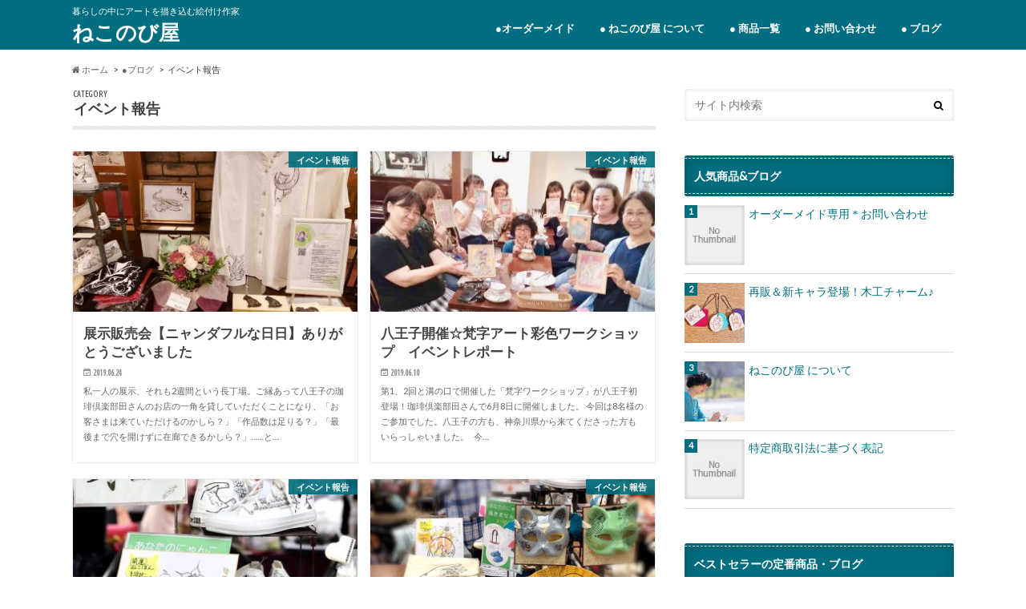

--- FILE ---
content_type: text/html; charset=UTF-8
request_url: http://mika-nekonobi.com/category/%E3%83%96%E3%83%AD%E3%82%B0/%E3%82%A4%E3%83%99%E3%83%B3%E3%83%88%E5%A0%B1%E5%91%8A/
body_size: 9462
content:
<!doctype html>
<!--[if lt IE 7]><html lang="ja" class="no-js lt-ie9 lt-ie8 lt-ie7"><![endif]-->
<!--[if (IE 7)&!(IEMobile)]><html lang="ja" class="no-js lt-ie9 lt-ie8"><![endif]-->
<!--[if (IE 8)&!(IEMobile)]><html lang="ja" class="no-js lt-ie9"><![endif]-->
<!--[if gt IE 8]><!--> <html lang="ja" class="no-js"><!--<![endif]-->

<head>
<meta charset="utf-8">
<meta http-equiv="X-UA-Compatible" content="IE=edge">
<title>イベント報告 | ねこのび屋</title>
<meta name="HandheldFriendly" content="True">
<meta name="MobileOptimized" content="320">
<meta name="viewport" content="width=device-width, initial-scale=1.0, minimum-scale=1.0, maximum-scale=1.0, user-scalable=no">


<link rel="pingback" href="http://mika-nekonobi.com/xmlrpc.php">

<!--[if IE]>
<![endif]-->
<!--[if lt IE 9]>
<script src="//html5shiv.googlecode.com/svn/trunk/html5.js"></script>
<script src="//css3-mediaqueries-js.googlecode.com/svn/trunk/css3-mediaqueries.js"></script>
<![endif]-->




<!-- All in One SEO Pack 2.4.6.1 by Michael Torbert of Semper Fi Web Design[415,436] -->
<meta name="robots" content="noindex,follow" />

<link rel="canonical" href="http://mika-nekonobi.com/category/%e3%83%96%e3%83%ad%e3%82%b0/%e3%82%a4%e3%83%99%e3%83%b3%e3%83%88%e5%a0%b1%e5%91%8a/" />
<!-- /all in one seo pack -->
<link rel='dns-prefetch' href='//www.google.com' />
<link rel='dns-prefetch' href='//ajax.googleapis.com' />
<link rel='dns-prefetch' href='//fonts.googleapis.com' />
<link rel='dns-prefetch' href='//maxcdn.bootstrapcdn.com' />
<link rel='dns-prefetch' href='//s.w.org' />
<link rel="alternate" type="application/rss+xml" title="ねこのび屋 &raquo; フィード" href="http://mika-nekonobi.com/feed/" />
<link rel="alternate" type="application/rss+xml" title="ねこのび屋 &raquo; コメントフィード" href="http://mika-nekonobi.com/comments/feed/" />
<link rel="alternate" type="application/rss+xml" title="ねこのび屋 &raquo; イベント報告 カテゴリーのフィード" href="http://mika-nekonobi.com/category/%e3%83%96%e3%83%ad%e3%82%b0/%e3%82%a4%e3%83%99%e3%83%b3%e3%83%88%e5%a0%b1%e5%91%8a/feed/" />
		<script type="text/javascript">
			window._wpemojiSettings = {"baseUrl":"https:\/\/s.w.org\/images\/core\/emoji\/13.0.1\/72x72\/","ext":".png","svgUrl":"https:\/\/s.w.org\/images\/core\/emoji\/13.0.1\/svg\/","svgExt":".svg","source":{"concatemoji":"http:\/\/mika-nekonobi.com\/wp-includes\/js\/wp-emoji-release.min.js"}};
			!function(e,a,t){var n,r,o,i=a.createElement("canvas"),p=i.getContext&&i.getContext("2d");function s(e,t){var a=String.fromCharCode;p.clearRect(0,0,i.width,i.height),p.fillText(a.apply(this,e),0,0);e=i.toDataURL();return p.clearRect(0,0,i.width,i.height),p.fillText(a.apply(this,t),0,0),e===i.toDataURL()}function c(e){var t=a.createElement("script");t.src=e,t.defer=t.type="text/javascript",a.getElementsByTagName("head")[0].appendChild(t)}for(o=Array("flag","emoji"),t.supports={everything:!0,everythingExceptFlag:!0},r=0;r<o.length;r++)t.supports[o[r]]=function(e){if(!p||!p.fillText)return!1;switch(p.textBaseline="top",p.font="600 32px Arial",e){case"flag":return s([127987,65039,8205,9895,65039],[127987,65039,8203,9895,65039])?!1:!s([55356,56826,55356,56819],[55356,56826,8203,55356,56819])&&!s([55356,57332,56128,56423,56128,56418,56128,56421,56128,56430,56128,56423,56128,56447],[55356,57332,8203,56128,56423,8203,56128,56418,8203,56128,56421,8203,56128,56430,8203,56128,56423,8203,56128,56447]);case"emoji":return!s([55357,56424,8205,55356,57212],[55357,56424,8203,55356,57212])}return!1}(o[r]),t.supports.everything=t.supports.everything&&t.supports[o[r]],"flag"!==o[r]&&(t.supports.everythingExceptFlag=t.supports.everythingExceptFlag&&t.supports[o[r]]);t.supports.everythingExceptFlag=t.supports.everythingExceptFlag&&!t.supports.flag,t.DOMReady=!1,t.readyCallback=function(){t.DOMReady=!0},t.supports.everything||(n=function(){t.readyCallback()},a.addEventListener?(a.addEventListener("DOMContentLoaded",n,!1),e.addEventListener("load",n,!1)):(e.attachEvent("onload",n),a.attachEvent("onreadystatechange",function(){"complete"===a.readyState&&t.readyCallback()})),(n=t.source||{}).concatemoji?c(n.concatemoji):n.wpemoji&&n.twemoji&&(c(n.twemoji),c(n.wpemoji)))}(window,document,window._wpemojiSettings);
		</script>
		<style type="text/css">
img.wp-smiley,
img.emoji {
	display: inline !important;
	border: none !important;
	box-shadow: none !important;
	height: 1em !important;
	width: 1em !important;
	margin: 0 .07em !important;
	vertical-align: -0.1em !important;
	background: none !important;
	padding: 0 !important;
}
</style>
	<link rel='stylesheet' id='wp-block-library-css'  href='http://mika-nekonobi.com/wp-includes/css/dist/block-library/style.min.css' type='text/css' media='all' />
<link rel='stylesheet' id='contact-form-7-css'  href='http://mika-nekonobi.com/wp-content/plugins/contact-form-7/includes/css/styles.css' type='text/css' media='all' />
<link rel='stylesheet' id='wordpress-popular-posts-css-css'  href='http://mika-nekonobi.com/wp-content/plugins/wordpress-popular-posts/public/css/wpp.css' type='text/css' media='all' />
<link rel='stylesheet' id='style-css'  href='http://mika-nekonobi.com/wp-content/themes/hummingbird/style.css' type='text/css' media='all' />
<link rel='stylesheet' id='slider-css'  href='http://mika-nekonobi.com/wp-content/themes/hummingbird/library/css/bx-slider.css' type='text/css' media='all' />
<link rel='stylesheet' id='animate-css'  href='http://mika-nekonobi.com/wp-content/themes/hummingbird/library/css/animate.min.css' type='text/css' media='all' />
<link rel='stylesheet' id='shortcode-css'  href='http://mika-nekonobi.com/wp-content/themes/hummingbird/library/css/shortcode.css' type='text/css' media='all' />
<link rel='stylesheet' id='gf_Ubuntu-css'  href='//fonts.googleapis.com/css?family=Ubuntu+Condensed' type='text/css' media='all' />
<link rel='stylesheet' id='gf_Lato-css'  href='//fonts.googleapis.com/css?family=Lato' type='text/css' media='all' />
<link rel='stylesheet' id='fontawesome-css'  href='//maxcdn.bootstrapcdn.com/font-awesome/4.6.0/css/font-awesome.min.css' type='text/css' media='all' />
<script type='text/javascript' src='//ajax.googleapis.com/ajax/libs/jquery/1.12.2/jquery.min.js' id='jquery-js'></script>
<link rel="https://api.w.org/" href="http://mika-nekonobi.com/wp-json/" /><link rel="alternate" type="application/json" href="http://mika-nekonobi.com/wp-json/wp/v2/categories/25" />   <script type="text/javascript">
   var _gaq = _gaq || [];
   _gaq.push(['_setAccount', 'UA-117698486-1']);
   _gaq.push(['_trackPageview']);
   (function() {
   var ga = document.createElement('script'); ga.type = 'text/javascript'; ga.async = true;
   ga.src = ('https:' == document.location.protocol ? 'https://ssl' : 'http://www') + '.google-analytics.com/ga.js';
   var s = document.getElementsByTagName('script')[0]; s.parentNode.insertBefore(ga, s);
   })();
   </script>
<style type="text/css">
body{color: #3E3E3E;}
a{color: #006e7f;}
a:hover{color: #ffb6b9;}
#main article footer .post-categories li a,#main article footer .tags a{  background: #006e7f;  border:1px solid #006e7f;}
#main article footer .tags a{color:#006e7f; background: none;}
#main article footer .post-categories li a:hover,#main article footer .tags a:hover{ background:#ffb6b9;  border-color:#ffb6b9;}
input[type="text"],input[type="password"],input[type="datetime"],input[type="datetime-local"],input[type="date"],input[type="month"],input[type="time"],input[type="week"],input[type="number"],input[type="email"],input[type="url"],input[type="search"],input[type="tel"],input[type="color"],select,textarea,.field { background-color: #FFFFFF;}
/*ヘッダー*/
.header{background: #006e7f; color: #ffffff;}
#logo a,.nav li a,.nav_btn{color: #ffffff;}
#logo a:hover,.nav li a:hover{color:#ffb6b9;}
@media only screen and (min-width: 768px) {
.nav ul {background: #ffb6b9;}
.nav li ul.sub-menu li a{color: #ffffff;}
}
/*メインエリア*/
.widgettitle {background: #006e7f; color:  #ffffff;}
.widget li a:after{color: #006e7f!important;}
/* 投稿ページ */
.entry-content h2{background: #006e7f;}
.entry-content h3{border-color: #006e7f;}
.entry-content ul li:before{ background: #006e7f;}
.entry-content ol li:before{ background: #006e7f;}
/* カテゴリーラベル */
.post-list-card .post-list .eyecatch .cat-name,.top-post-list .post-list .eyecatch .cat-name,.byline .cat-name,.single .authorbox .author-newpost li .cat-name,.related-box li .cat-name,#top_carousel .bx-wrapper ul li .osusume-label{background: #006e7f; color:  #ffffff;}
/* CTA */
.cta-inner{ background: #ffb6b9;}
/* ボタンの色 */
.btn-wrap a{background: #006e7f;border: 1px solid #006e7f;}
.btn-wrap a:hover{background: #ffb6b9;}
.btn-wrap.simple a{border:1px solid #006e7f;color:#006e7f;}
.btn-wrap.simple a:hover{background:#006e7f;}
.readmore a{border:1px solid #006e7f;color:#006e7f;}
.readmore a:hover{background:#006e7f;color:#fff;}
/* サイドバー */
.widget a{text-decoration:none; color:#006e7f;}
.widget a:hover{color:#ffb6b9;}
/*フッター*/
#footer-top{background-color: #ffb6b9; color: #ffffff;}
.footer a,#footer-top a{color: #ffffff;}
#footer-top .widgettitle{color: #ffffff;}
.footer {background-color: #ffb6b9;color: #ffffff;}
.footer-links li:before{ color: #006e7f;}
/* ページネーション */
.pagination a, .pagination span,.page-links a{border-color: #006e7f; color: #006e7f;}
.pagination .current,.pagination .current:hover,.page-links ul > li > span{background-color: #006e7f; border-color: #006e7f;}
.pagination a:hover, .pagination a:focus,.page-links a:hover, .page-links a:focus{background-color: #006e7f; color: #fff;}
/* OTHER */
ul.wpp-list li a:before{background: #006e7f;color: #ffffff;}
.blue-btn, .comment-reply-link, #submit { background-color: #006e7f; }
.blue-btn:hover, .comment-reply-link:hover, #submit:hover, .blue-btn:focus, .comment-reply-link:focus, #submit:focus {background-color: #ffb6b9; }
</style>
<style type="text/css" id="custom-background-css">
body.custom-background { background-color: #ffffff; }
</style>
	</head>

<body class="archive category category-25 custom-background">

<div id="container" class=" ">

<header class="header" role="banner">
<div id="inner-header" class="wrap cf">
<p class="site_description">暮らしの中にアートを描き込む絵付け作家</p><div id="logo" class="gf">
<p class="h1 text"><a href="http://mika-nekonobi.com">ねこのび屋</a></p>
</div>

<nav id="g_nav" role="navigation">

<ul id="menu-%e3%83%98%e3%83%83%e3%83%80%e3%83%bc" class="nav top-nav cf"><li id="menu-item-289" class="menu-item menu-item-type-taxonomy menu-item-object-category menu-item-has-children menu-item-289"><a href="http://mika-nekonobi.com/category/%e3%82%aa%e3%83%bc%e3%83%80%e3%83%bc%e3%83%a1%e3%82%a4%e3%83%89/">●オーダーメイド<span class="gf"></span></a>
<ul class="sub-menu">
	<li id="menu-item-48" class="menu-item menu-item-type-post_type menu-item-object-page menu-item-48"><a href="http://mika-nekonobi.com/ordermade/">オーダーメイドの流れ<span class="gf"></span></a></li>
	<li id="menu-item-290" class="menu-item menu-item-type-taxonomy menu-item-object-category menu-item-290"><a href="http://mika-nekonobi.com/category/%e3%82%aa%e3%83%bc%e3%83%80%e3%83%bc%e3%83%a1%e3%82%a4%e3%83%89/%e3%82%aa%e3%83%bc%e3%83%80%e3%83%bc%e5%93%81%e3%82%ae%e3%83%a3%e3%83%a9%e3%83%aa%e3%83%bc/">オーダー品ギャラリー<span class="gf"></span></a></li>
</ul>
</li>
<li id="menu-item-34" class="menu-item menu-item-type-post_type menu-item-object-page menu-item-34"><a href="http://mika-nekonobi.com/about/">● ねこのび屋 について<span class="gf"></span></a></li>
<li id="menu-item-26" class="menu-item menu-item-type-taxonomy menu-item-object-category menu-item-has-children menu-item-26"><a href="http://mika-nekonobi.com/category/%e5%95%86%e5%93%81%e4%b8%80%e8%a6%a7/">● 商品一覧<span class="gf"></span></a>
<ul class="sub-menu">
	<li id="menu-item-49" class="menu-item menu-item-type-taxonomy menu-item-object-category menu-item-49"><a href="http://mika-nekonobi.com/category/%e5%95%86%e5%93%81%e4%b8%80%e8%a6%a7/%e3%83%88%e3%83%bc%e3%83%88%e3%83%90%e3%83%83%e3%82%b0/">トートバッグ<span class="gf"></span></a></li>
	<li id="menu-item-27" class="menu-item menu-item-type-taxonomy menu-item-object-category menu-item-27"><a href="http://mika-nekonobi.com/category/%e5%95%86%e5%93%81%e4%b8%80%e8%a6%a7/%e9%9d%b4/">靴<span class="gf"></span></a></li>
	<li id="menu-item-28" class="menu-item menu-item-type-taxonomy menu-item-object-category menu-item-28"><a href="http://mika-nekonobi.com/category/%e5%95%86%e5%93%81%e4%b8%80%e8%a6%a7/%e3%82%b9%e3%83%9e%e3%83%9b%e3%82%b1%e3%83%bc%e3%82%b9/">スマホケース<span class="gf"></span></a></li>
	<li id="menu-item-210" class="menu-item menu-item-type-taxonomy menu-item-object-category menu-item-210"><a href="http://mika-nekonobi.com/category/%e5%95%86%e5%93%81%e4%b8%80%e8%a6%a7/shirt-tshirt/">シャツ・Tシャツ<span class="gf"></span></a></li>
</ul>
</li>
<li id="menu-item-59" class="menu-item menu-item-type-post_type menu-item-object-page menu-item-has-children menu-item-59"><a href="http://mika-nekonobi.com/contact/">● お問い合わせ<span class="gf"></span></a>
<ul class="sub-menu">
	<li id="menu-item-54" class="menu-item menu-item-type-post_type menu-item-object-page menu-item-54"><a href="http://mika-nekonobi.com/contact/contact-ordermade/">オーダーメイド専用＊お問い合わせ<span class="gf"></span></a></li>
	<li id="menu-item-60" class="menu-item menu-item-type-post_type menu-item-object-page menu-item-60"><a href="http://mika-nekonobi.com/contact/">お問い合わせ<span class="gf"></span></a></li>
</ul>
</li>
<li id="menu-item-108" class="menu-item menu-item-type-taxonomy menu-item-object-category current-category-ancestor current-menu-ancestor current-menu-parent current-category-parent menu-item-has-children menu-item-108"><a href="http://mika-nekonobi.com/category/%e3%83%96%e3%83%ad%e3%82%b0/">● ブログ<span class="gf"></span></a>
<ul class="sub-menu">
	<li id="menu-item-203" class="menu-item menu-item-type-taxonomy menu-item-object-category menu-item-203"><a href="http://mika-nekonobi.com/category/%e3%83%96%e3%83%ad%e3%82%b0/%e5%87%ba%e5%b1%95%e3%81%ae%e3%81%8a%e7%9f%a5%e3%82%89%e3%81%9b/">出展のお知らせ<span class="gf"></span></a></li>
	<li id="menu-item-255" class="menu-item menu-item-type-taxonomy menu-item-object-category current-menu-item menu-item-255"><a href="http://mika-nekonobi.com/category/%e3%83%96%e3%83%ad%e3%82%b0/%e3%82%a4%e3%83%99%e3%83%b3%e3%83%88%e5%a0%b1%e5%91%8a/" aria-current="page">イベント報告<span class="gf"></span></a></li>
	<li id="menu-item-359" class="menu-item menu-item-type-taxonomy menu-item-object-category menu-item-359"><a href="http://mika-nekonobi.com/category/%e3%83%96%e3%83%ad%e3%82%b0/%e5%88%b6%e4%bd%9c%e3%82%a8%e3%83%94%e3%82%bd%e3%83%bc%e3%83%89/">制作エピソード<span class="gf"></span></a></li>
	<li id="menu-item-264" class="menu-item menu-item-type-taxonomy menu-item-object-category menu-item-264"><a href="http://mika-nekonobi.com/category/%e3%83%96%e3%83%ad%e3%82%b0/%e3%82%aa%e3%83%bc%e3%83%80%e3%83%bc%e5%93%81%e3%81%8a%e6%8a%ab%e9%9c%b2%e7%9b%ae/">オーダー品お披露目<span class="gf"></span></a></li>
	<li id="menu-item-528" class="menu-item menu-item-type-taxonomy menu-item-object-category menu-item-528"><a href="http://mika-nekonobi.com/category/%e3%83%96%e3%83%ad%e3%82%b0/%e3%83%8d%e3%83%83%e3%83%88%e3%82%b7%e3%83%a7%e3%83%83%e3%83%97/">ネットショップ<span class="gf"></span></a></li>
	<li id="menu-item-209" class="menu-item menu-item-type-taxonomy menu-item-object-category menu-item-209"><a href="http://mika-nekonobi.com/category/%e3%83%96%e3%83%ad%e3%82%b0/%e3%81%94%e3%81%82%e3%81%84%e3%81%95%e3%81%a4/">ごあいさつ<span class="gf"></span></a></li>
</ul>
</li>
</ul></nav>
<button id="drawerBtn" class="nav_btn"></button>
<script type="text/javascript">
jQuery(function( $ ){
var menu = $('#g_nav'),
    menuBtn = $('#drawerBtn'),
    body = $(document.body),     
    menuWidth = menu.outerWidth();                
     
    menuBtn.on('click', function(){
    body.toggleClass('open');
        if(body.hasClass('open')){
            body.animate({'left' : menuWidth }, 300);            
            menu.animate({'left' : 0 }, 300);                    
        } else {
            menu.animate({'left' : -menuWidth }, 300);
            body.animate({'left' : 0 }, 300);            
        }             
    });
});    
</script>

</div>
</header>
<div id="breadcrumb" class="breadcrumb inner wrap cf"><ul><li itemscope itemtype="//data-vocabulary.org/Breadcrumb"><a href="http://mika-nekonobi.com/" itemprop="url"><i class="fa fa-home"></i><span itemprop="title"> ホーム</span></a></li><li itemscope itemtype="//data-vocabulary.org/Breadcrumb"><a href="http://mika-nekonobi.com/category/%e3%83%96%e3%83%ad%e3%82%b0/" itemprop="url"><span itemprop="title">●ブログ</span></a></li><li itemscope itemtype="//data-vocabulary.org/Breadcrumb"><span itemprop="title">イベント報告</span></li></ul></div><div id="content">
<div id="inner-content" class="wrap cf">
<main id="main" class="m-all t-all d-5of7 cf" role="main">
<div class="archivettl">
<h1 class="archive-title h2">
<span class="gf">CATEGORY</span> イベント報告</h1>
</div>

		<div class="post-list-card cf">


<article class="post-list cf animated fadeInUp" role="article">
<a href="http://mika-nekonobi.com/onemanshowreport201906/" rel="bookmark" title="展示販売会【ニャンダフルな日日】ありがとうございました">


<figure class="eyecatch">
<img width="360" height="230" src="http://mika-nekonobi.com/wp-content/uploads/2019/06/IMG_1224-360x230.jpg" class="attachment-home-thum size-home-thum wp-post-image" alt="" loading="lazy" /><span class="cat-name cat-id-25">イベント報告</span>
</figure>

<section class="entry-content cf">
<h1 class="h2 entry-title">展示販売会【ニャンダフルな日日】ありがとうございました</h1>

<p class="byline entry-meta vcard">
<span class="date gf updated">2019.06.24</span>
<span class="author" style="display: none;">nekonobiya</span>
</p>

<div class="description"><p>私一人の展示、それも2週間という長丁場。ご縁あって八王子の珈琲倶楽部田さんのお店の一角を貸していただくことになり、「お客さまは来ていただけるのかしら？」「作品数は足りる？」「最後まで穴を開けずに在廊できるかしら？」……と&#8230;</p>
</div>

</section>
</a>
</article>


<article class="post-list cf animated fadeInUp" role="article">
<a href="http://mika-nekonobi.com/workshopreport1906/" rel="bookmark" title="八王子開催☆梵字アート彩色ワークショップ　イベントレポート">


<figure class="eyecatch">
<img width="360" height="230" src="http://mika-nekonobi.com/wp-content/uploads/2019/06/IMG_1086-360x230.jpg" class="attachment-home-thum size-home-thum wp-post-image" alt="" loading="lazy" /><span class="cat-name cat-id-25">イベント報告</span>
</figure>

<section class="entry-content cf">
<h1 class="h2 entry-title">八王子開催☆梵字アート彩色ワークショップ　イベントレポート</h1>

<p class="byline entry-meta vcard">
<span class="date gf updated">2019.06.10</span>
<span class="author" style="display: none;">nekonobiya</span>
</p>

<div class="description"><p>第1、2回と溝の口で開催した「梵字ワークショップ」が八王子初登場！珈琲倶楽部田さんで6月8日に開催しました。 今回は8名様のご参加でした。八王子の方も、神奈川県から来てくださった方もいらっしゃいました。 &nbsp; 今&#8230;</p>
</div>

</section>
</a>
</article>


<article class="post-list cf animated fadeInUp" role="article">
<a href="http://mika-nekonobi.com/eventreport190502/" rel="bookmark" title="八王子古本まつり  ありがとうございました">


<figure class="eyecatch">
<img width="360" height="230" src="http://mika-nekonobi.com/wp-content/uploads/2019/05/IMG_0658-360x230.jpg" class="attachment-home-thum size-home-thum wp-post-image" alt="" loading="lazy" /><span class="cat-name cat-id-25">イベント報告</span>
</figure>

<section class="entry-content cf">
<h1 class="h2 entry-title">八王子古本まつり  ありがとうございました</h1>

<p class="byline entry-meta vcard">
<span class="date gf updated">2019.05.04</span>
<span class="author" style="display: none;">nekonobiya</span>
</p>

<div class="description"><p>八王子古本まつりの出展が無事終わりました。予報がいい方にはずれて、晴れてよかった！出展者にもお客さまにも知った顔が多く、ホームの安心感がありました。来てくださった皆さま、ありがとうございました！ブースを作ってくださったス&#8230;</p>
</div>

</section>
</a>
</article>


<article class="post-list cf animated fadeInUp" role="article">
<a href="http://mika-nekonobi.com/eventreport190421/" rel="bookmark" title="ニャンフェス９ありがとうございました">


<figure class="eyecatch">
<img width="360" height="230" src="http://mika-nekonobi.com/wp-content/uploads/2019/04/IMG_0542-360x230.jpg" class="attachment-home-thum size-home-thum wp-post-image" alt="" loading="lazy" /><span class="cat-name cat-id-25">イベント報告</span>
</figure>

<section class="entry-content cf">
<h1 class="h2 entry-title">ニャンフェス９ありがとうございました</h1>

<p class="byline entry-meta vcard">
<span class="date gf updated">2019.04.22</span>
<span class="author" style="display: none;">nekonobiya</span>
</p>

<div class="description"><p>ニャンフェス当日はいいお天気で、たくさんの方に来ていただきました。ご来場ありがとうございました！新作のニャンバース（コンバース猫バージョン♪）やお財布、扇子などを並べてお待ちしました。 さすが最大級のねこイベント！開場す&#8230;</p>
</div>

</section>
</a>
</article>


<article class="post-list cf animated fadeInUp" role="article">
<a href="http://mika-nekonobi.com/bonjiartworkshopreport0302/" rel="bookmark" title="梵字ワークショップ大好評でした♪">


<figure class="eyecatch">
<img width="360" height="230" src="http://mika-nekonobi.com/wp-content/uploads/2019/03/IMG_9931-360x230.jpg" class="attachment-home-thum size-home-thum wp-post-image" alt="" loading="lazy" /><span class="cat-name cat-id-25">イベント報告</span>
</figure>

<section class="entry-content cf">
<h1 class="h2 entry-title">梵字ワークショップ大好評でした♪</h1>

<p class="byline entry-meta vcard">
<span class="date gf updated">2019.03.03</span>
<span class="author" style="display: none;">nekonobiya</span>
</p>

<div class="description"><p>３月２日、【梵字アート彩色ワークショップ】をドイツ料理・カッツロイファーさんで開催しました☆前後の日は雨模様だったのですが、ワークショップ当日は晴れ～♪よかったです☆ &nbsp; &nbsp; 今回のワークショップは、&#8230;</p>
</div>

</section>
</a>
</article>


<article class="post-list cf animated fadeInUp" role="article">
<a href="http://mika-nekonobi.com/eventreport0614/" rel="bookmark" title="実演販売イベント終了しました☆">


<figure class="eyecatch">
<img width="360" height="230" src="http://mika-nekonobi.com/wp-content/uploads/2018/06/IMG_6977-360x230.jpg" class="attachment-home-thum size-home-thum wp-post-image" alt="" loading="lazy" /><span class="cat-name cat-id-8">●ブログ</span>
</figure>

<section class="entry-content cf">
<h1 class="h2 entry-title">実演販売イベント終了しました☆</h1>

<p class="byline entry-meta vcard">
<span class="date gf updated">2018.06.15</span>
<span class="author" style="display: none;">nekonobiya</span>
</p>

<div class="description"><p>６月１４日（木）、西八王子駅近くのカフェWarkさんで 「にゃんこ巾着実演販売」のイベントを開催しました。 以前から色々楽しそうなイベントをされているので気になっていたカフェで 天然石アクセサリー制作のちいちゃんにお誘い&#8230;</p>
</div>

</section>
</a>
</article>



</div>
	
<nav class="pagination cf">
</nav>

</main>
<div id="sidebar1" class="sidebar m-all t-all d-2of7 last-col cf" role="complementary">




<div id="search-2" class="widget widget_search"><form role="search" method="get" id="searchform" class="searchform" action="http://mika-nekonobi.com/">
<div>
<label for="s" class="screen-reader-text"></label>
<input type="search" id="s" name="s" value="" placeholder="サイト内検索" /><button type="submit" id="searchsubmit" ><i class="fa fa-search"></i></button>
</div>
</form></div>
<!-- WordPress Popular Posts Plugin [W] [monthly] [views] [regular] -->

<div id="wpp-2" class="widget popular-posts">
<h4 class="widgettitle"><span>人気商品&amp;ブログ</span></h4>
<ul class="wpp-list wpp-list-with-thumbnails">
<li>
<a href="http://mika-nekonobi.com/contact/contact-ordermade/" title="オーダーメイド専用＊お問い合わせ" target="_self"><img src="http://mika-nekonobi.com/wp-content/plugins/wordpress-popular-posts/public/images/no_thumb.jpg" width="75" height="75" alt="オーダーメイド専用＊お問い合わせ" class="wpp-thumbnail wpp_def_noPath wpp_featured" /></a>
<a href="http://mika-nekonobi.com/contact/contact-ordermade/" title="オーダーメイド専用＊お問い合わせ" class="wpp-post-title" target="_self">オーダーメイド専用＊お問い合わせ</a>
</li>
<li>
<a href="http://mika-nekonobi.com/woodworkcharm202008/" title="再販＆新キャラ登場！木工チャーム♪" target="_self"><img src="http://mika-nekonobi.com/wp-content/uploads/wordpress-popular-posts/964-featured-75x75.jpg" width="75" height="75" alt="再販＆新キャラ登場！木工チャーム♪" class="wpp-thumbnail wpp_cached_thumb wpp_featured" /></a>
<a href="http://mika-nekonobi.com/woodworkcharm202008/" title="再販＆新キャラ登場！木工チャーム♪" class="wpp-post-title" target="_self">再販＆新キャラ登場！木工チャーム♪</a>
</li>
<li>
<a href="http://mika-nekonobi.com/about/" title="ねこのび屋 について" target="_self"><img src="http://mika-nekonobi.com/wp-content/uploads/wordpress-popular-posts/31-featured-75x75.jpg" width="75" height="75" alt="ねこのび屋 について" class="wpp-thumbnail wpp_cached_thumb wpp_featured" /></a>
<a href="http://mika-nekonobi.com/about/" title="ねこのび屋 について" class="wpp-post-title" target="_self">ねこのび屋 について</a>
</li>
<li>
<a href="http://mika-nekonobi.com/tokutei/" title="特定商取引法に基づく表記" target="_self"><img src="http://mika-nekonobi.com/wp-content/plugins/wordpress-popular-posts/public/images/no_thumb.jpg" width="75" height="75" alt="特定商取引法に基づく表記" class="wpp-thumbnail wpp_def_noPath wpp_featured" /></a>
<a href="http://mika-nekonobi.com/tokutei/" title="特定商取引法に基づく表記" class="wpp-post-title" target="_self">特定商取引法に基づく表記</a>
</li>
</ul>

</div>
<div id="categories-2" class="widget widget_categories"><h4 class="widgettitle"><span>ベストセラーの定番商品・ブログ</span></h4>
			<ul>
					<li class="cat-item cat-item-55"><a href="http://mika-nekonobi.com/category/%e3%82%aa%e3%83%bc%e3%83%80%e3%83%bc%e3%83%a1%e3%82%a4%e3%83%89/">●オーダーメイド</a>
<ul class='children'>
	<li class="cat-item cat-item-56"><a href="http://mika-nekonobi.com/category/%e3%82%aa%e3%83%bc%e3%83%80%e3%83%bc%e3%83%a1%e3%82%a4%e3%83%89/%e3%82%aa%e3%83%bc%e3%83%80%e3%83%bc%e5%93%81%e3%82%ae%e3%83%a3%e3%83%a9%e3%83%aa%e3%83%bc/">オーダー品ギャラリー</a>
</li>
</ul>
</li>
	<li class="cat-item cat-item-8 current-cat-parent current-cat-ancestor"><a href="http://mika-nekonobi.com/category/%e3%83%96%e3%83%ad%e3%82%b0/">●ブログ</a>
<ul class='children'>
	<li class="cat-item cat-item-25 current-cat"><a aria-current="page" href="http://mika-nekonobi.com/category/%e3%83%96%e3%83%ad%e3%82%b0/%e3%82%a4%e3%83%99%e3%83%b3%e3%83%88%e5%a0%b1%e5%91%8a/">イベント報告</a>
</li>
	<li class="cat-item cat-item-13"><a href="http://mika-nekonobi.com/category/%e3%83%96%e3%83%ad%e3%82%b0/%e3%81%94%e3%81%82%e3%81%84%e3%81%95%e3%81%a4/">ごあいさつ</a>
</li>
	<li class="cat-item cat-item-275"><a href="http://mika-nekonobi.com/category/%e3%83%96%e3%83%ad%e3%82%b0/%e3%81%97%e3%81%82%e3%82%8f%e3%81%9b%e3%81%ab%e3%82%83%e3%82%93%e3%81%93%e3%83%97%e3%83%ad%e3%82%b8%e3%82%a7%e3%82%af%e3%83%88/">しあわせにゃんこプロジェクト</a>
</li>
	<li class="cat-item cat-item-151"><a href="http://mika-nekonobi.com/category/%e3%83%96%e3%83%ad%e3%82%b0/%e3%83%8d%e3%83%83%e3%83%88%e3%82%b7%e3%83%a7%e3%83%83%e3%83%97/">ネットショップ</a>
</li>
	<li class="cat-item cat-item-12"><a href="http://mika-nekonobi.com/category/%e3%83%96%e3%83%ad%e3%82%b0/%e5%87%ba%e5%b1%95%e3%81%ae%e3%81%8a%e7%9f%a5%e3%82%89%e3%81%9b/">出展のお知らせ</a>
</li>
	<li class="cat-item cat-item-90"><a href="http://mika-nekonobi.com/category/%e3%83%96%e3%83%ad%e3%82%b0/%e5%88%b6%e4%bd%9c%e3%82%a8%e3%83%94%e3%82%bd%e3%83%bc%e3%83%89/">制作エピソード</a>
</li>
	<li class="cat-item cat-item-260"><a href="http://mika-nekonobi.com/category/%e3%83%96%e3%83%ad%e3%82%b0/%e5%8b%95%e7%94%bb/">動画</a>
</li>
</ul>
</li>
	<li class="cat-item cat-item-2"><a href="http://mika-nekonobi.com/category/%e5%95%86%e5%93%81%e4%b8%80%e8%a6%a7/">●商品一覧</a>
<ul class='children'>
	<li class="cat-item cat-item-10"><a href="http://mika-nekonobi.com/category/%e5%95%86%e5%93%81%e4%b8%80%e8%a6%a7/shirt-tshirt/">シャツ・Tシャツ</a>
</li>
	<li class="cat-item cat-item-14"><a href="http://mika-nekonobi.com/category/%e5%95%86%e5%93%81%e4%b8%80%e8%a6%a7/%e3%82%b7%e3%83%a3%e3%83%84%e3%83%bbt%e3%82%b7%e3%83%a3%e3%83%84/">シャツ・Tシャツ</a>
</li>
	<li class="cat-item cat-item-4"><a href="http://mika-nekonobi.com/category/%e5%95%86%e5%93%81%e4%b8%80%e8%a6%a7/%e3%82%b9%e3%83%9e%e3%83%9b%e3%82%b1%e3%83%bc%e3%82%b9/">スマホケース</a>
</li>
	<li class="cat-item cat-item-6"><a href="http://mika-nekonobi.com/category/%e5%95%86%e5%93%81%e4%b8%80%e8%a6%a7/%e3%83%88%e3%83%bc%e3%83%88%e3%83%90%e3%83%83%e3%82%b0/">トートバッグ</a>
</li>
	<li class="cat-item cat-item-280"><a href="http://mika-nekonobi.com/category/%e5%95%86%e5%93%81%e4%b8%80%e8%a6%a7/%e9%9b%91%e8%b2%a8/">雑貨</a>
</li>
	<li class="cat-item cat-item-3"><a href="http://mika-nekonobi.com/category/%e5%95%86%e5%93%81%e4%b8%80%e8%a6%a7/%e9%9d%b4/">靴</a>
</li>
</ul>
</li>
			</ul>

			</div><div id="pages-2" class="widget widget_pages"><h4 class="widgettitle"><span>もくじ</span></h4>
			<ul>
				<li class="page_item page-item-46"><a href="http://mika-nekonobi.com/ordermade/">オーダーメイドの流れ</a></li>
<li class="page_item page-item-31"><a href="http://mika-nekonobi.com/about/">ねこのび屋 について</a></li>
<li class="page_item page-item-190"><a href="http://mika-nekonobi.com/tokutei/">特定商取引法に基づく表記</a></li>
<li class="page_item page-item-52"><a href="http://mika-nekonobi.com/contact/contact-ordermade/">オーダーメイド専用＊お問い合わせ</a></li>
			</ul>

			</div><div id="media_image-2" class="widget widget_media_image"><h4 class="widgettitle"><span>Instagram</span></h4><a href="https://www.instagram.com/mika.nekonobi/"><img width="302" height="97" src="http://mika-nekonobi.com/wp-content/uploads/2018/04/nekonobi-botton-instagram02.png" class="image wp-image-136  attachment-full size-full" alt="" loading="lazy" style="max-width: 100%; height: auto;" srcset="http://mika-nekonobi.com/wp-content/uploads/2018/04/nekonobi-botton-instagram02.png 302w, http://mika-nekonobi.com/wp-content/uploads/2018/04/nekonobi-botton-instagram02-300x96.png 300w" sizes="(max-width: 302px) 100vw, 302px" /></a></div><div id="text-2" class="widget widget_text"><h4 class="widgettitle"><span>Facebook</span></h4>			<div class="textwidget"><div id="fb-root"></div>
<p><script>(function(d, s, id) {
  var js, fjs = d.getElementsByTagName(s)[0];
  if (d.getElementById(id)) return;
  js = d.createElement(s); js.id = id;
  js.src = 'https://connect.facebook.net/ja_JP/sdk.js#xfbml=1&version=v2.10';
  fjs.parentNode.insertBefore(js, fjs);
}(document, 'script', 'facebook-jssdk'));</script></p>
<div class="fb-page" data-href="https://www.facebook.com/nekonobiya/" data-tabs="timeline" data-width="300" data-height="400" data-small-header="false" data-adapt-container-width="true" data-hide-cover="false" data-show-facepile="true">
<blockquote class="fb-xfbml-parse-ignore" cite="https://www.facebook.com/nekonobiya/"><p><a href="https://www.facebook.com/nekonobiya/">Nekonobiya</a></p></blockquote>
</div>
</div>
		</div><div id="media_image-3" class="widget widget_media_image"><h4 class="widgettitle"><span>YouTube</span></h4><a href="https://www.youtube.com/channel/UCnU23wwxncHb7_YVJoiSn4w"><img width="300" height="91" src="http://mika-nekonobi.com/wp-content/uploads/2021/03/tv-1-300x91.png" class="image wp-image-1021  attachment-medium size-medium" alt="" loading="lazy" style="max-width: 100%; height: auto;" title="YouTube" srcset="http://mika-nekonobi.com/wp-content/uploads/2021/03/tv-1-300x91.png 300w, http://mika-nekonobi.com/wp-content/uploads/2021/03/tv-1.png 368w" sizes="(max-width: 300px) 100vw, 300px" /></a></div>

</div></div>
</div>
<div id="page-top">
	<a href="#header" title="ページトップへ"><i class="fa fa-chevron-up"></i></a>
</div>
<div id="footer-top" class="wow animated fadeIn cf">
	<div class="inner wrap">
				
				
			</div>
</div>

<footer id="footer" class="footer" role="contentinfo">
	<div id="inner-footer" class="wrap cf">
		<nav role="navigation">
			<div class="footer-links cf"><ul id="menu-%e3%83%95%e3%83%83%e3%82%bf%e3%83%bc" class="footer-nav cf"><li id="menu-item-192" class="menu-item menu-item-type-post_type menu-item-object-page menu-item-192"><a href="http://mika-nekonobi.com/tokutei/">特定商取引法に基づく表記<span class="gf"></span></a></li>
<li id="menu-item-193" class="menu-item menu-item-type-post_type menu-item-object-page menu-item-193"><a href="http://mika-nekonobi.com/about/">ねこのび屋 について<span class="gf"></span></a></li>
</ul></div>		</nav>
		<p class="source-org copyright">&copy;Copyright2026 <a href="http://mika-nekonobi.com" rel="nofollow">ねこのび屋</a>.All Rights Reserved.</p>
	</div>
</footer>
</div>
<script type='text/javascript' id='contact-form-7-js-extra'>
/* <![CDATA[ */
var wpcf7 = {"apiSettings":{"root":"http:\/\/mika-nekonobi.com\/wp-json\/contact-form-7\/v1","namespace":"contact-form-7\/v1"}};
/* ]]> */
</script>
<script type='text/javascript' src='http://mika-nekonobi.com/wp-content/plugins/contact-form-7/includes/js/scripts.js' id='contact-form-7-js'></script>
<script type='text/javascript' id='google-invisible-recaptcha-js-before'>
var renderInvisibleReCaptcha = function() {

    for (var i = 0; i < document.forms.length; ++i) {
        var form = document.forms[i];
        var holder = form.querySelector('.inv-recaptcha-holder');

        if (null === holder) continue;
		holder.innerHTML = '';

         (function(frm){
			var cf7SubmitElm = frm.querySelector('.wpcf7-submit');
            var holderId = grecaptcha.render(holder,{
                'sitekey': '6LfsAkUaAAAAAN7v1pWIM1-_JscoRSseypWbALVG', 'size': 'invisible', 'badge' : 'inline',
                'callback' : function (recaptchaToken) {
					if((null !== cf7SubmitElm) && (typeof jQuery != 'undefined')){jQuery(frm).submit();grecaptcha.reset(holderId);return;}
					 HTMLFormElement.prototype.submit.call(frm);
                },
                'expired-callback' : function(){grecaptcha.reset(holderId);}
            });

			if(null !== cf7SubmitElm && (typeof jQuery != 'undefined') ){
				jQuery(cf7SubmitElm).off('click').on('click', function(clickEvt){
					clickEvt.preventDefault();
					grecaptcha.execute(holderId);
				});
			}
			else
			{
				frm.onsubmit = function (evt){evt.preventDefault();grecaptcha.execute(holderId);};
			}


        })(form);
    }
};
</script>
<script type='text/javascript' async defer src='https://www.google.com/recaptcha/api.js?onload=renderInvisibleReCaptcha&#038;render=explicit&#038;hl=ja' id='google-invisible-recaptcha-js'></script>
<script type='text/javascript' src='http://mika-nekonobi.com/wp-content/themes/hummingbird/library/js/libs/wow.min.js' id='wow-js'></script>
<script type='text/javascript' src='http://mika-nekonobi.com/wp-content/themes/hummingbird/library/js/scripts.js' id='main-js-js'></script>
<script type='text/javascript' src='http://mika-nekonobi.com/wp-content/themes/hummingbird/library/js/libs/modernizr.custom.min.js' id='css-modernizr-js'></script>
<script type='text/javascript' src='http://mika-nekonobi.com/wp-includes/js/wp-embed.min.js' id='wp-embed-js'></script>
</body>
</html>